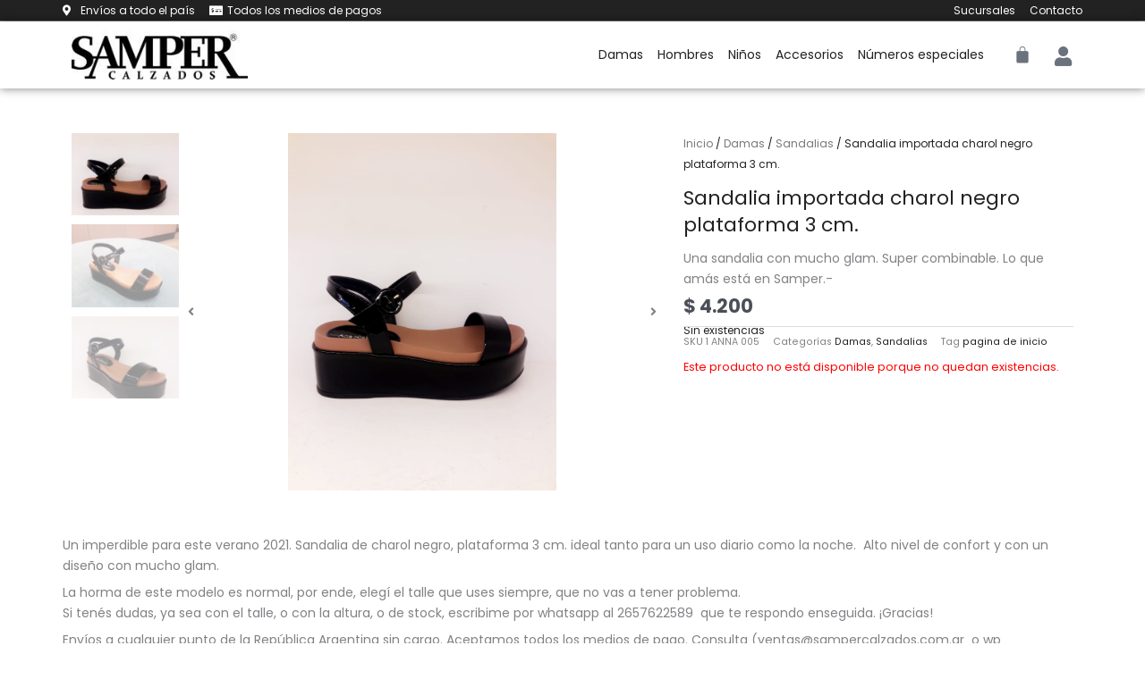

--- FILE ---
content_type: text/css
request_url: https://sampercalzados.com.ar/wp-content/uploads/elementor/css/post-1165.css?ver=1734728521
body_size: 650
content:
.elementor-1165 .elementor-element.elementor-element-012b4cf > .elementor-container > .elementor-column > .elementor-widget-wrap{align-content:center;align-items:center;}.elementor-1165 .elementor-element.elementor-element-012b4cf:not(.elementor-motion-effects-element-type-background), .elementor-1165 .elementor-element.elementor-element-012b4cf > .elementor-motion-effects-container > .elementor-motion-effects-layer{background-color:#ffffff;}.elementor-1165 .elementor-element.elementor-element-012b4cf > .elementor-container{max-width:1240px;}.elementor-1165 .elementor-element.elementor-element-012b4cf{box-shadow:0px 0px 10px 0px rgba(0,0,0,0.5);transition:background 0.3s, border 0.3s, border-radius 0.3s, box-shadow 0.3s;padding:30px 0px 30px 0px;}.elementor-1165 .elementor-element.elementor-element-012b4cf > .elementor-background-overlay{transition:background 0.3s, border-radius 0.3s, opacity 0.3s;}.elementor-1165 .elementor-element.elementor-element-f474c86 > .elementor-element-populated{margin:10px 10px 10px 10px;--e-column-margin-right:10px;--e-column-margin-left:10px;}.elementor-1165 .elementor-element.elementor-element-bc08fba .elementor-heading-title{text-transform:uppercase;}.elementor-1165 .elementor-element.elementor-element-e6bcc0e > .elementor-element-populated{margin:10px 10px 10px 10px;--e-column-margin-right:10px;--e-column-margin-left:10px;}.elementor-1165 .elementor-element.elementor-element-7ebfb15 .elementor-icon-list-icon i{transition:color 0.3s;}.elementor-1165 .elementor-element.elementor-element-7ebfb15 .elementor-icon-list-icon svg{transition:fill 0.3s;}.elementor-1165 .elementor-element.elementor-element-7ebfb15{--e-icon-list-icon-size:18px;--icon-vertical-offset:0px;}.elementor-1165 .elementor-element.elementor-element-7ebfb15 .elementor-icon-list-item > .elementor-icon-list-text, .elementor-1165 .elementor-element.elementor-element-7ebfb15 .elementor-icon-list-item > a{font-size:16px;}.elementor-1165 .elementor-element.elementor-element-7ebfb15 .elementor-icon-list-text{transition:color 0.3s;}.elementor-1165 .elementor-element.elementor-element-c6c7e3a > .elementor-element-populated{margin:10px 10px 10px 10px;--e-column-margin-right:10px;--e-column-margin-left:10px;}.elementor-1165 .elementor-element.elementor-element-c59d9c4{text-align:center;}.elementor-1165 .elementor-element.elementor-element-1ddd123{--grid-template-columns:repeat(0, auto);--icon-size:16px;--grid-column-gap:5px;--grid-row-gap:0px;}.elementor-1165 .elementor-element.elementor-element-1ddd123 .elementor-widget-container{text-align:center;}.elementor-1165 .elementor-element.elementor-element-dee9afb > .elementor-element-populated{margin:10px 10px 10px 10px;--e-column-margin-right:10px;--e-column-margin-left:10px;}.elementor-1165 .elementor-element.elementor-element-5a1ce00 .elementor-icon-list-icon i{transition:color 0.3s;}.elementor-1165 .elementor-element.elementor-element-5a1ce00 .elementor-icon-list-icon svg{transition:fill 0.3s;}.elementor-1165 .elementor-element.elementor-element-5a1ce00{--e-icon-list-icon-size:14px;--icon-vertical-offset:0px;}.elementor-1165 .elementor-element.elementor-element-5a1ce00 .elementor-icon-list-text{transition:color 0.3s;}.elementor-1165 .elementor-element.elementor-element-cc45d63:not(.elementor-motion-effects-element-type-background), .elementor-1165 .elementor-element.elementor-element-cc45d63 > .elementor-motion-effects-container > .elementor-motion-effects-layer{background-color:#ffffff;}.elementor-1165 .elementor-element.elementor-element-cc45d63{border-style:solid;border-width:1px 0px 0px 0px;border-color:rgba(122,122,122,0.13);transition:background 0.3s, border 0.3s, border-radius 0.3s, box-shadow 0.3s;padding:10px 0px 10px 0px;}.elementor-1165 .elementor-element.elementor-element-cc45d63 > .elementor-background-overlay{transition:background 0.3s, border-radius 0.3s, opacity 0.3s;}.elementor-1165 .elementor-element.elementor-element-063b7fa .hfe-copyright-wrapper{text-align:left;}.elementor-1165 .elementor-element.elementor-element-51e19a5{text-align:right;}@media(max-width:1024px) and (min-width:768px){.elementor-1165 .elementor-element.elementor-element-f474c86{width:25%;}.elementor-1165 .elementor-element.elementor-element-e6bcc0e{width:25%;}.elementor-1165 .elementor-element.elementor-element-c6c7e3a{width:25%;}.elementor-1165 .elementor-element.elementor-element-dee9afb{width:25%;}}@media(max-width:1024px){.elementor-1165 .elementor-element.elementor-element-8a51de1 > .elementor-element-populated{padding:0px 0px 0px 0px;}}@media(max-width:767px){.elementor-1165 .elementor-element.elementor-element-012b4cf{padding:50px 10px 10px 10px;}.elementor-1165 .elementor-element.elementor-element-f474c86{width:100%;}.elementor-1165 .elementor-element.elementor-element-f474c86 > .elementor-element-populated{margin:20px 20px 20px 20px;--e-column-margin-right:20px;--e-column-margin-left:20px;}.elementor-1165 .elementor-element.elementor-element-e6bcc0e{width:100%;}.elementor-1165 .elementor-element.elementor-element-e6bcc0e > .elementor-element-populated{margin:20px 20px 20px 0px;--e-column-margin-right:20px;--e-column-margin-left:0px;}.elementor-1165 .elementor-element.elementor-element-7ebfb15{--e-icon-list-icon-size:10px;}.elementor-1165 .elementor-element.elementor-element-7ebfb15 .elementor-icon-list-item > .elementor-icon-list-text, .elementor-1165 .elementor-element.elementor-element-7ebfb15 .elementor-icon-list-item > a{font-size:13px;}.elementor-1165 .elementor-element.elementor-element-c6c7e3a{width:100%;}.elementor-1165 .elementor-element.elementor-element-c6c7e3a > .elementor-element-populated{margin:20px 20px 20px 20px;--e-column-margin-right:20px;--e-column-margin-left:20px;}.elementor-1165 .elementor-element.elementor-element-1ddd123{--icon-size:12px;}.elementor-1165 .elementor-element.elementor-element-dee9afb{width:100%;}.elementor-1165 .elementor-element.elementor-element-dee9afb > .elementor-element-populated{margin:20px 20px 20px 20px;--e-column-margin-right:20px;--e-column-margin-left:20px;}.elementor-1165 .elementor-element.elementor-element-063b7fa .hfe-copyright-wrapper{text-align:center;}.elementor-1165 .elementor-element.elementor-element-51e19a5{text-align:center;}}

--- FILE ---
content_type: text/css
request_url: https://sampercalzados.com.ar/wp-content/uploads/elementor/css/post-3050.css?ver=1734728521
body_size: 1110
content:
.elementor-3050 .elementor-element.elementor-element-7fa4eed:not(.elementor-motion-effects-element-type-background), .elementor-3050 .elementor-element.elementor-element-7fa4eed > .elementor-motion-effects-container > .elementor-motion-effects-layer{background-color:var( --e-global-color-astglobalcolor2 );}.elementor-3050 .elementor-element.elementor-element-7fa4eed{border-style:solid;border-width:0px 0px 1px 0px;transition:background 0.3s, border 0.3s, border-radius 0.3s, box-shadow 0.3s;}.elementor-3050 .elementor-element.elementor-element-7fa4eed > .elementor-background-overlay{transition:background 0.3s, border-radius 0.3s, opacity 0.3s;}.elementor-bc-flex-widget .elementor-3050 .elementor-element.elementor-element-eda0404.elementor-column .elementor-widget-wrap{align-items:center;}.elementor-3050 .elementor-element.elementor-element-eda0404.elementor-column.elementor-element[data-element_type="column"] > .elementor-widget-wrap.elementor-element-populated{align-content:center;align-items:center;}.elementor-3050 .elementor-element.elementor-element-83634db .elementor-icon-list-icon i{color:var( --e-global-color-astglobalcolor5 );transition:color 0.3s;}.elementor-3050 .elementor-element.elementor-element-83634db .elementor-icon-list-icon svg{fill:var( --e-global-color-astglobalcolor5 );transition:fill 0.3s;}.elementor-3050 .elementor-element.elementor-element-83634db{--e-icon-list-icon-size:12px;--icon-vertical-offset:0px;}.elementor-3050 .elementor-element.elementor-element-83634db .elementor-icon-list-item > .elementor-icon-list-text, .elementor-3050 .elementor-element.elementor-element-83634db .elementor-icon-list-item > a{font-size:12px;}.elementor-3050 .elementor-element.elementor-element-83634db .elementor-icon-list-text{color:var( --e-global-color-astglobalcolor5 );transition:color 0.3s;}.elementor-bc-flex-widget .elementor-3050 .elementor-element.elementor-element-d143d99.elementor-column .elementor-widget-wrap{align-items:center;}.elementor-3050 .elementor-element.elementor-element-d143d99.elementor-column.elementor-element[data-element_type="column"] > .elementor-widget-wrap.elementor-element-populated{align-content:center;align-items:center;}.elementor-3050 .elementor-element.elementor-element-4ff412e .elementor-icon-list-icon i{color:var( --e-global-color-astglobalcolor5 );transition:color 0.3s;}.elementor-3050 .elementor-element.elementor-element-4ff412e .elementor-icon-list-icon svg{fill:var( --e-global-color-astglobalcolor5 );transition:fill 0.3s;}.elementor-3050 .elementor-element.elementor-element-4ff412e{--e-icon-list-icon-size:12px;--icon-vertical-offset:0px;}.elementor-3050 .elementor-element.elementor-element-4ff412e .elementor-icon-list-item > .elementor-icon-list-text, .elementor-3050 .elementor-element.elementor-element-4ff412e .elementor-icon-list-item > a{font-size:12px;}.elementor-3050 .elementor-element.elementor-element-4ff412e .elementor-icon-list-text{color:var( --e-global-color-astglobalcolor5 );transition:color 0.3s;}.elementor-3050 .elementor-element.elementor-element-af78e27{box-shadow:0px 0px 10px 0px rgba(0,0,0,0.5);transition:background 0.3s, border 0.3s, border-radius 0.3s, box-shadow 0.3s;}.elementor-3050 .elementor-element.elementor-element-af78e27 > .elementor-background-overlay{transition:background 0.3s, border-radius 0.3s, opacity 0.3s;}.elementor-3050 .elementor-element.elementor-element-d41fb2f{width:var( --container-widget-width, 81.426% );max-width:81.426%;--container-widget-width:81.426%;--container-widget-flex-grow:0;text-align:left;}.elementor-3050 .elementor-element.elementor-element-d41fb2f.elementor-element{--flex-grow:0;--flex-shrink:0;}.elementor-3050 .elementor-element.elementor-element-d41fb2f img{max-width:100%;}.elementor-bc-flex-widget .elementor-3050 .elementor-element.elementor-element-04b2f16.elementor-column .elementor-widget-wrap{align-items:center;}.elementor-3050 .elementor-element.elementor-element-04b2f16.elementor-column.elementor-element[data-element_type="column"] > .elementor-widget-wrap.elementor-element-populated{align-content:center;align-items:center;}.elementor-3050 .elementor-element.elementor-element-04b2f16.elementor-column > .elementor-widget-wrap{justify-content:flex-end;}.elementor-3050 .elementor-element.elementor-element-050066c{width:auto;max-width:auto;}.elementor-3050 .elementor-element.elementor-element-050066c .elementor-menu-toggle{margin:0 auto;}.elementor-3050 .elementor-element.elementor-element-050066c .elementor-nav-menu--main .elementor-item{padding-left:8px;padding-right:8px;}.elementor-3050 .elementor-element.elementor-element-642a845{width:auto;max-width:auto;--main-alignment:center;--divider-style:solid;--subtotal-divider-style:solid;--elementor-remove-from-cart-button:none;--remove-from-cart-button:block;--toggle-button-background-color:var( --e-global-color-astglobalcolor5 );--toggle-button-border-width:0px;--toggle-icon-size:20px;--toggle-icon-padding:0px 0px 0px 0px;--cart-border-style:none;--cart-footer-layout:1fr;--products-max-height-sidecart:calc(100vh - 300px);--products-max-height-minicart:calc(100vh - 450px);}.elementor-3050 .elementor-element.elementor-element-642a845 .widget_shopping_cart_content{--subtotal-divider-left-width:0;--subtotal-divider-right-width:0;}.elementor-3050 .elementor-element.elementor-element-933f9c9{width:auto;max-width:auto;}.elementor-3050 .elementor-element.elementor-element-933f9c9 > .elementor-widget-container{padding:10px 0px 0px 0px;}.elementor-3050 .elementor-element.elementor-element-933f9c9.elementor-element{--align-self:center;}.elementor-3050 .elementor-element.elementor-element-933f9c9 .elementor-icon-wrapper{text-align:center;}.elementor-3050 .elementor-element.elementor-element-933f9c9 .elementor-icon{font-size:22px;}.elementor-3050 .elementor-element.elementor-element-933f9c9 .elementor-icon svg{height:22px;}.elementor-3050 .elementor-element.elementor-element-c5270c8{box-shadow:0px 0px 10px 0px rgba(0,0,0,0.5);transition:background 0.3s, border 0.3s, border-radius 0.3s, box-shadow 0.3s;}.elementor-3050 .elementor-element.elementor-element-c5270c8 > .elementor-background-overlay{transition:background 0.3s, border-radius 0.3s, opacity 0.3s;}.elementor-3050 .elementor-element.elementor-element-927d2ea{width:var( --container-widget-width, 81.426% );max-width:81.426%;--container-widget-width:81.426%;--container-widget-flex-grow:0;text-align:left;}.elementor-3050 .elementor-element.elementor-element-927d2ea.elementor-element{--flex-grow:0;--flex-shrink:0;}.elementor-3050 .elementor-element.elementor-element-927d2ea img{max-width:100%;}.elementor-3050 .elementor-element.elementor-element-39d1803{width:auto;max-width:auto;}.elementor-3050 .elementor-element.elementor-element-39d1803 .elementor-menu-toggle{margin:0 auto;background-color:#000000;}.elementor-3050 .elementor-element.elementor-element-39d1803 .elementor-nav-menu--main .elementor-item{padding-left:8px;padding-right:8px;}.elementor-3050 .elementor-element.elementor-element-39d1803 div.elementor-menu-toggle{color:#FFFFFF;}.elementor-3050 .elementor-element.elementor-element-39d1803 div.elementor-menu-toggle svg{fill:#FFFFFF;}.elementor-3050 .elementor-element.elementor-element-30f88f7{width:auto;max-width:auto;--main-alignment:center;--divider-style:solid;--subtotal-divider-style:solid;--elementor-remove-from-cart-button:none;--remove-from-cart-button:block;--toggle-button-background-color:var( --e-global-color-astglobalcolor5 );--toggle-button-border-width:0px;--toggle-icon-size:20px;--toggle-icon-padding:0px 0px 0px 0px;--cart-border-style:none;--cart-footer-layout:1fr;--products-max-height-sidecart:calc(100vh - 300px);--products-max-height-minicart:calc(100vh - 450px);}.elementor-3050 .elementor-element.elementor-element-30f88f7 .widget_shopping_cart_content{--subtotal-divider-left-width:0;--subtotal-divider-right-width:0;}.elementor-3050 .elementor-element.elementor-element-b1c5597{width:auto;max-width:auto;}.elementor-3050 .elementor-element.elementor-element-b1c5597 > .elementor-widget-container{padding:10px 0px 0px 0px;}.elementor-3050 .elementor-element.elementor-element-b1c5597.elementor-element{--align-self:center;}.elementor-3050 .elementor-element.elementor-element-b1c5597 .elementor-icon-wrapper{text-align:center;}.elementor-3050 .elementor-element.elementor-element-b1c5597 .elementor-icon{font-size:22px;}.elementor-3050 .elementor-element.elementor-element-b1c5597 .elementor-icon svg{height:22px;}.elementor-theme-builder-content-area{height:400px;}.elementor-location-header:before, .elementor-location-footer:before{content:"";display:table;clear:both;}@media(max-width:767px){.elementor-3050 .elementor-element.elementor-element-1b9d06b.elementor-column > .elementor-widget-wrap{justify-content:center;}.elementor-3050 .elementor-element.elementor-element-d41fb2f{width:var( --container-widget-width, 123px );max-width:123px;--container-widget-width:123px;--container-widget-flex-grow:0;text-align:center;}.elementor-bc-flex-widget .elementor-3050 .elementor-element.elementor-element-03d99fe.elementor-column .elementor-widget-wrap{align-items:center;}.elementor-3050 .elementor-element.elementor-element-03d99fe.elementor-column.elementor-element[data-element_type="column"] > .elementor-widget-wrap.elementor-element-populated{align-content:center;align-items:center;}.elementor-3050 .elementor-element.elementor-element-03d99fe.elementor-column > .elementor-widget-wrap{justify-content:space-evenly;}.elementor-3050 .elementor-element.elementor-element-927d2ea{width:var( --container-widget-width, 106px );max-width:106px;--container-widget-width:106px;--container-widget-flex-grow:0;text-align:center;}.elementor-3050 .elementor-element.elementor-element-30f88f7{--main-alignment:right;}.elementor-3050 .elementor-element.elementor-element-b1c5597 .elementor-icon-wrapper{text-align:right;}}@media(min-width:768px){.elementor-3050 .elementor-element.elementor-element-1b9d06b{width:22.993%;}.elementor-3050 .elementor-element.elementor-element-04b2f16{width:77.007%;}}

--- FILE ---
content_type: text/css
request_url: https://sampercalzados.com.ar/wp-content/uploads/elementor/css/post-30857.css?ver=1734728527
body_size: 729
content:
.elementor-30857 .elementor-element.elementor-element-65c258f{--display:flex;--flex-direction:row;--container-widget-width:initial;--container-widget-height:100%;--container-widget-flex-grow:1;--container-widget-align-self:stretch;--flex-wrap-mobile:wrap;--gap:0px 0px;--row-gap:0px;--column-gap:0px;--padding-top:40px;--padding-bottom:40px;--padding-left:0px;--padding-right:0px;}.elementor-30857 .elementor-element.elementor-element-063be91{--display:flex;--flex-direction:column;--container-widget-width:100%;--container-widget-height:initial;--container-widget-flex-grow:0;--container-widget-align-self:initial;--flex-wrap-mobile:wrap;--justify-content:center;}.elementor-30857 .elementor-element.elementor-element-063be91.e-con{--flex-grow:0;--flex-shrink:0;}.elementor-30857 .elementor-element.elementor-element-ae7a08a .jet-woo-product-gallery-slider.swiper-container-vertical{height:400px;}.elementor-30857 .elementor-element.elementor-element-ae7a08a .jet-woo-swiper-gallery-thumbs.swiper-container-vertical{height:400px;}.elementor-30857 .elementor-element.elementor-element-ae7a08a .jet-gallery-swiper-thumb .swiper-slide{--columns:4;--space-between:10px;}.elementor-30857 .elementor-element.elementor-element-ae7a08a .jet-woo-swiper-vertical .jet-gallery-swiper-thumb{max-width:120px;}.elementor-30857 .elementor-element.elementor-element-ae7a08a .jet-woo-swiper-vertical .jet-gallery-swiper-slider{max-width:calc(100% - 120px);}.elementor-30857 .elementor-element.elementor-element-ae7a08a .jet-woo-product-gallery-slider .jet-woo-product-gallery__image{text-align:center;}.elementor-30857 .elementor-element.elementor-element-ae7a08a .jet-woo-product-gallery-slider .jet-swiper-nav.jet-swiper-button-prev{top:50%;bottom:auto;transform:translate(0,-50%);right:auto;}.elementor-30857 .elementor-element.elementor-element-ae7a08a .jet-woo-product-gallery-slider .jet-swiper-nav.jet-swiper-button-next{top:50%;bottom:auto;transform:translate(0,-50%);left:auto;}.elementor-30857 .elementor-element.elementor-element-ae7a08a .jet-woo-swiper-gallery-thumbs .jet-swiper-nav.jet-swiper-button-prev{top:50%;bottom:auto;transform:translate(0,-50%);right:auto;}.elementor-30857 .elementor-element.elementor-element-ae7a08a .jet-woo-swiper-gallery-thumbs .jet-swiper-nav.jet-swiper-button-next{top:50%;bottom:auto;transform:translate(0,-50%);left:auto;}.elementor-30857 .elementor-element.elementor-element-3a66eb4{--display:flex;--flex-direction:column;--container-widget-width:100%;--container-widget-height:initial;--container-widget-flex-grow:0;--container-widget-align-self:initial;--flex-wrap-mobile:wrap;--justify-content:center;}.elementor-30857 .elementor-element.elementor-element-0d860a3 .woocommerce-breadcrumb{color:var( --e-global-color-astglobalcolor2 );font-family:"Poppins", Sans-serif;font-size:12px;}.elementor-30857 .elementor-element.elementor-element-10fe871 .elementor-heading-title{font-family:"Poppins", Sans-serif;font-size:22px;font-weight:400;color:var( --e-global-color-astglobalcolor2 );}.woocommerce .elementor-30857 .elementor-element.elementor-element-68b5fd3 .stock{color:var( --e-global-color-astglobalcolor2 );font-family:"Poppins", Sans-serif;font-size:12px;font-weight:400;}.elementor-30857 .elementor-element.elementor-element-0cb5efd > .elementor-widget-container{margin:-22px 0px 0px 0px;}.elementor-30857 .elementor-element.elementor-element-0cb5efd{font-family:"Poppins", Sans-serif;font-size:12px;}.elementor-30857 .elementor-element.elementor-element-3cec51f .cart button, .elementor-30857 .elementor-element.elementor-element-3cec51f .cart .button{transition:all 0.2s;}.elementor-30857 .elementor-element.elementor-element-3cec51f .quantity .qty{transition:all 0.2s;}.elementor-30857 .elementor-element.elementor-element-815cc82{--display:flex;--flex-direction:column;--container-widget-width:100%;--container-widget-height:initial;--container-widget-flex-grow:0;--container-widget-align-self:initial;--flex-wrap-mobile:wrap;--padding-top:0px;--padding-bottom:50px;--padding-left:0px;--padding-right:0px;}.elementor-30857 .elementor-element.elementor-element-4cdbc5c.elementor-wc-products  ul.products{grid-column-gap:20px;grid-row-gap:40px;}.elementor-30857 .elementor-element.elementor-element-4cdbc5c.elementor-wc-products ul.products li.product .woocommerce-loop-product__title, .elementor-30857 .elementor-element.elementor-element-4cdbc5c.elementor-wc-products ul.products li.product .woocommerce-loop-category__title{font-family:"Poppins", Sans-serif;font-size:14px;font-weight:400;}.elementor-30857 .elementor-element.elementor-element-4cdbc5c.elementor-wc-products ul.products li.product .button{color:var( --e-global-color-astglobalcolor5 );background-color:var( --e-global-color-astglobalcolor2 );}.elementor-30857 .elementor-element.elementor-element-4cdbc5c.elementor-wc-products ul.products li.product .button:hover{color:var( --e-global-color-astglobalcolor5 );background-color:var( --e-global-color-secondary );}.elementor-30857 .elementor-element.elementor-element-4cdbc5c.elementor-wc-products ul.products li.product span.onsale{display:block;}@media(min-width:768px){.elementor-30857 .elementor-element.elementor-element-063be91{--width:60%;}.elementor-30857 .elementor-element.elementor-element-3a66eb4{--width:40%;}}@media(max-width:1024px){.elementor-30857 .elementor-element.elementor-element-4cdbc5c.elementor-wc-products  ul.products{grid-column-gap:20px;grid-row-gap:40px;}}@media(max-width:767px){.elementor-30857 .elementor-element.elementor-element-4cdbc5c.elementor-wc-products  ul.products{grid-column-gap:20px;grid-row-gap:40px;}}